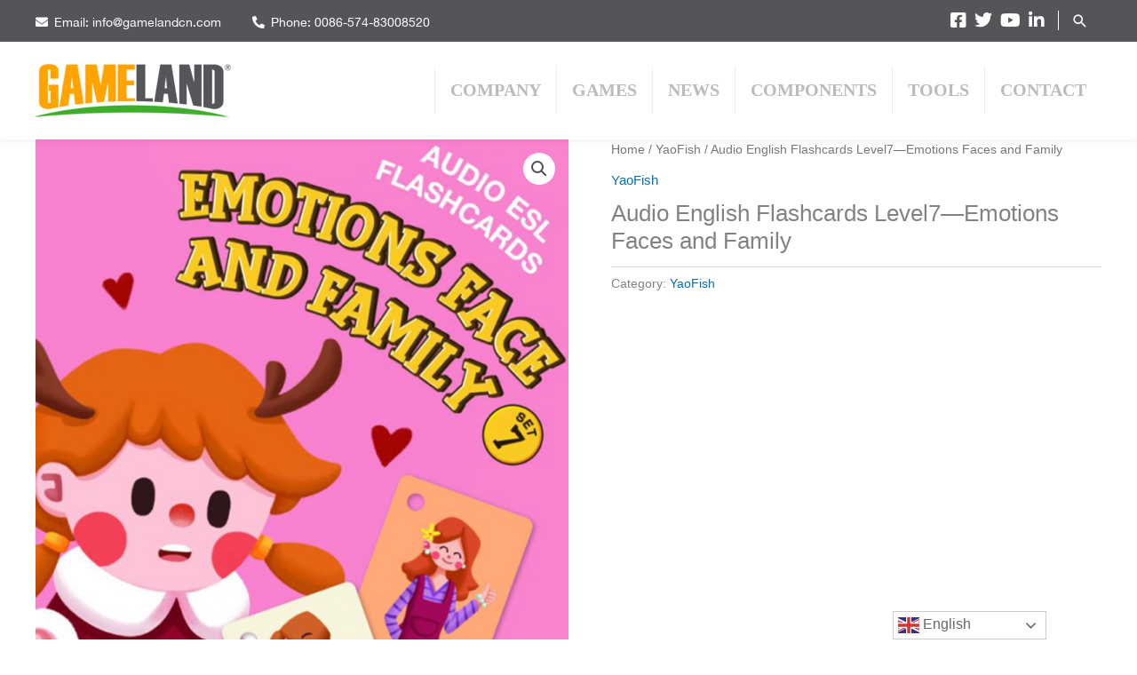

--- FILE ---
content_type: text/css
request_url: https://gamelandcn.com/wp-content/uploads/elementor/css/post-11.css?ver=1768498871
body_size: 232
content:
.elementor-kit-11{--e-global-color-primary:#6EC1E4;--e-global-color-secondary:#54595F;--e-global-color-text:#7A7A7A;--e-global-color-accent:#61CE70;--e-global-typography-primary-font-family:"HelveticaNeueLT";--e-global-typography-primary-font-weight:600;--e-global-typography-secondary-font-family:"HelveticaNeueLT";--e-global-typography-secondary-font-weight:400;--e-global-typography-text-font-family:"HelveticaNeueLT";--e-global-typography-text-font-weight:400;--e-global-typography-accent-font-family:"HelveticaNeueLT";--e-global-typography-accent-font-weight:500;font-family:"Helvetica", HelveticaNeueLT;}.elementor-kit-11 e-page-transition{background-color:#FFBC7D;}.elementor-section.elementor-section-boxed > .elementor-container{max-width:1200px;}.e-con{--container-max-width:1200px;}.elementor-widget:not(:last-child){margin-block-end:0px;}.elementor-element{--widgets-spacing:0px 0px;--widgets-spacing-row:0px;--widgets-spacing-column:0px;}{}h1.entry-title{display:var(--page-title-display);}@media(max-width:1024px){.elementor-section.elementor-section-boxed > .elementor-container{max-width:1024px;}.e-con{--container-max-width:1024px;}}@media(max-width:767px){.elementor-section.elementor-section-boxed > .elementor-container{max-width:767px;}.e-con{--container-max-width:767px;}}/* Start Custom Fonts CSS */@font-face {
	font-family: 'HelveticaNeueLT';
	font-style: normal;
	font-weight: normal;
	font-display: auto;
	src: url('https://gamelandcn.com/wp-content/uploads/2020/11/HelveticaNeueLT-Regular.eot');
	src: url('https://gamelandcn.com/wp-content/uploads/2020/11/HelveticaNeueLT-Regular.eot?#iefix') format('embedded-opentype'),
		url('https://gamelandcn.com/wp-content/uploads/2020/11/HelveticaNeueLT-Regular.woff2') format('woff2'),
		url('https://gamelandcn.com/wp-content/uploads/2020/11/HelveticaNeueLT-Regular.woff') format('woff'),
		url('https://gamelandcn.com/wp-content/uploads/2020/11/HelveticaNeueLT-Regular.ttf') format('truetype'),
		url('https://gamelandcn.com/wp-content/uploads/2020/11/HelveticaNeueLT-Regular.svg#HelveticaNeueLT') format('svg');
}
/* End Custom Fonts CSS */

--- FILE ---
content_type: text/css
request_url: https://gamelandcn.com/wp-content/uploads/elementor/css/post-19.css?ver=1768498871
body_size: 3616
content:
.elementor-19 .elementor-element.elementor-element-87e630c:not(.elementor-motion-effects-element-type-background), .elementor-19 .elementor-element.elementor-element-87e630c > .elementor-motion-effects-container > .elementor-motion-effects-layer{background-color:#555559;}.elementor-19 .elementor-element.elementor-element-87e630c > .elementor-container{max-width:1100px;}.elementor-19 .elementor-element.elementor-element-87e630c{transition:background 0.3s, border 0.3s, border-radius 0.3s, box-shadow 0.3s;padding:36px 0px 27px 0px;}.elementor-19 .elementor-element.elementor-element-87e630c > .elementor-background-overlay{transition:background 0.3s, border-radius 0.3s, opacity 0.3s;}.elementor-widget-heading .elementor-heading-title{font-family:var( --e-global-typography-primary-font-family ), HelveticaNeueLT;font-weight:var( --e-global-typography-primary-font-weight );color:var( --e-global-color-primary );}.elementor-19 .elementor-element.elementor-element-1d78811e .elementor-heading-title{font-family:"Helvetica", HelveticaNeueLT;font-size:30px;font-weight:bold;color:#FEFEFE;}.elementor-19 .elementor-element.elementor-element-4c3536a > .elementor-widget-container{margin:30px 0px 24px 0px;}.elementor-19 .elementor-element.elementor-element-4c3536a .elementor-heading-title{font-family:"Helvetica", HelveticaNeueLT;font-size:16px;font-weight:normal;color:#FFFFFF;}.elementor-widget-uael-gf-styler .gform-theme.gform-theme--framework.gform_wrapper .gform-theme-button:where(:not(.gform-theme-no-framework):not(.gform-theme__disable):not(.gform-theme__disable *):not(.gform-theme__disable-framework):not(.gform-theme__disable-framework *)),
				.elementor-widget-uael-gf-styler .gform-theme.gform-theme--framework.gform_wrapper .button:where(:not(.gform-theme-no-framework):not(.gform-theme__disable):not(.gform-theme__disable *):not(.gform-theme__disable-framework):not(.gform-theme__disable-framework *)),
				.elementor-widget-uael-gf-styler .gform-theme.gform-theme--framework.gform_wrapper :where(:not(.mce-splitbtn)) > button:not([id*="mceu_"]):not(.mce-open):where(:not(.gform-theme-no-framework):not(.gform-theme__disable):not(.gform-theme__disable *):not(.gform-theme__disable-framework):not(.gform-theme__disable-framework *)),
				.elementor-widget-uael-gf-styler .gform-theme.gform-theme--framework.gform_wrapper button.button:where(:not(.gform-theme-no-framework):not(.gform-theme__disable):not(.gform-theme__disable *):not(.gform-theme__disable-framework):not(.gform-theme__disable-framework *)),
				.elementor-widget-uael-gf-styler .gform-theme.gform-theme--framework.gform_wrapper input:is([type="submit"],
				.elementor-widget-uael-gf-styler [type="button"],
				.elementor-widget-uael-gf-styler [type="reset"]):where(:not(.gform-theme-no-framework):not(.gform-theme__disable):not(.gform-theme__disable *):not(.gform-theme__disable-framework):not(.gform-theme__disable-framework *)),
				.elementor-widget-uael-gf-styler .gform-theme.gform-theme--framework.gform_wrapper input:is([type="submit"],
				.elementor-widget-uael-gf-styler [type="button"],
				.elementor-widget-uael-gf-styler [type="reset"]).button:where(:not(.gform-theme-no-framework):not(.gform-theme__disable):not(.gform-theme__disable *):not(.gform-theme__disable-framework):not(.gform-theme__disable-framework *)),
				.elementor-widget-uael-gf-styler .gform-theme.gform-theme--framework.gform_wrapper input[type="submit"].button.gform_button:where(:not(.gform-theme-no-framework):not(.gform-theme__disable):not(.gform-theme__disable *):not(.gform-theme__disable-framework):not(.gform-theme__disable-framework *)),
				.elementor-widget-uael-gf-styler .uael-gf-style input[type="submit"],
				.elementor-widget-uael-gf-styler .uael-gf-style input[type="button"],
				.elementor-widget-uael-gf-styler .uael-gf-style .gf_progressbar_percentage,
				.elementor-widget-uael-gf-styler .uael-gf-style .gform_wrapper .percentbar_blue{background-color:var( --e-global-color-accent );}.elementor-widget-uael-gf-styler .uael-gf-style .gfield_label,
					.elementor-widget-uael-gf-styler .uael-gf-style .gfield_checkbox li label,
					.elementor-widget-uael-gf-styler .uael-gf-style .ginput_container_consent label,
					.elementor-widget-uael-gf-styler .uael-gf-style .gfield_radio li label,
					.elementor-widget-uael-gf-styler .uael-gf-style .gsection_title,
					.elementor-widget-uael-gf-styler .uael-gf-style .gfield_html,
					.elementor-widget-uael-gf-styler .uael-gf-style .ginput_product_price,
					.elementor-widget-uael-gf-styler .uael-gf-style .ginput_product_price_label,
					.elementor-widget-uael-gf-styler .uael-gf-style .gf_progressbar_title,
					.elementor-widget-uael-gf-styler .uael-gf-style .gf_page_steps,
					.elementor-widget-uael-gf-styler .uael-gf-style .gfield_checkbox div label,
					.elementor-widget-uael-gf-styler .uael-gf-style .gfield_radio div label{color:var( --e-global-color-text );}.elementor-widget-uael-gf-styler .uael-gf-style .gform_wrapper .gfield input:not([type="radio"]):not([type="checkbox"]):not([type="submit"]):not([type="button"]):not([type="image"]):not([type="file"]),
					.elementor-widget-uael-gf-styler .uael-gf-style .ginput_container select,
					.elementor-widget-uael-gf-styler .uael-gf-style .ginput_container .chosen-single,
					.elementor-widget-uael-gf-styler .uael-gf-style .ginput_container textarea,
					.elementor-widget-uael-gf-styler .uael-gf-style .gform_wrapper .gfield input::placeholder,
					.elementor-widget-uael-gf-styler .uael-gf-style .ginput_container textarea::placeholder,
					.elementor-widget-uael-gf-styler .uael-gf-style .gfield_checkbox input[type="checkbox"]:checked + label:before,
					.elementor-widget-uael-gf-styler .uael-gf-style .ginput_container_consent input[type="checkbox"] + label:before,
					.elementor-widget-uael-gf-styler .uael-gf-style .uael-gf-select-custom:after {color:var( --e-global-color-text );opacity:var( --e-global-color-text );}.elementor-widget-uael-gf-styler .uael-gf-style .gfield_radio input[type="radio"]:checked + label:before,
					.elementor-widget-uael-gf-styler .uael-gf-style .gfield_radio .gchoice_button.uael-radio-active + .gchoice_label label:before{background-color:var( --e-global-color-text );box-shadow:var( --e-global-color-text );}.elementor-widget-uael-gf-styler .uael-gf-style .gform_wrapper .gfield .gfield_description,
					.elementor-widget-uael-gf-styler .uael-gf-style .ginput_container .gfield_post_tags_hint,
					.elementor-widget-uael-gf-styler .uael-gf-style .ginput_container .gform_fileupload_rules,
					.elementor-widget-uael-gf-styler .uael-gf-style .ginput_container_name input + label,
					.elementor-widget-uael-gf-styler .uael-gf-style .ginput_container_creditcard input + span + label,
					.elementor-widget-uael-gf-styler .uael-gf-style .ginput_container input + label,
					.elementor-widget-uael-gf-styler .uael-gf-style .ginput_container select + label,
					.elementor-widget-uael-gf-styler .uael-gf-style .ginput_container .chosen-single + label,
					.elementor-widget-uael-gf-styler .uael-gf-style .gfield_time_hour label,
					.elementor-widget-uael-gf-styler .uael-gf-style .gfield_time_minute label,
					.elementor-widget-uael-gf-styler .uael-gf-style .ginput_container_address label,
					.elementor-widget-uael-gf-styler .uael-gf-style .ginput_container_total span,
					.elementor-widget-uael-gf-styler .uael-gf-style .ginput_shipping_price,
					.elementor-widget-uael-gf-styler .uael-gf-select-custom + label,
					.elementor-widget-uael-gf-styler .uael-gf-style .gsection_description{color:var( --e-global-color-text );}.elementor-widget-uael-gf-styler.uael-gf-check-yes .uael-gf-style .gfield_checkbox input[type="checkbox"]:checked + label:before,
					.elementor-widget-uael-gf-styler.uael-gf-check-default-yes.uael-gf-check-yes .uael-gf-style .gfield_checkbox input[type="checkbox"]:checked:before{color:var( --e-global-color-text );}.elementor-widget-uael-gf-styler.uael-gf-check-yes .uael-gf-style .ginput_container_consent input[type="checkbox"]:checked + label:before,
					.elementor-widget-uael-gf-styler.uael-gf-check-default-yes.uael-gf-check-yes .uael-gf-style .ginput_container_consent input[type="checkbox"]:checked:before{color:var( --e-global-color-text );}.elementor-widget-uael-gf-styler.uael-gf-check-yes .uael-gf-style .gfield_radio input[type="radio"]:checked + label:before,
					.elementor-widget-uael-gf-styler.uael-gf-check-yes .uael-gf-style .gfield_radio .gchoice_button.uael-radio-active + .gchoice_label label:before,
					.elementor-widget-uael-gf-styler.uael-gf-check-default-yes.uael-gf-check-yes .uael-gf-style .gfield_radio input[type="radio"]:checked:before{background-color:var( --e-global-color-text );box-shadow:var( --e-global-color-text );}.elementor-widget-uael-gf-styler .uael-gf-style .gfield.gsection .gsection_title{font-family:var( --e-global-typography-accent-font-family ), HelveticaNeueLT;font-weight:var( --e-global-typography-accent-font-weight );}.elementor-widget-uael-gf-styler .uael-gf-style .gform_wrapper .validation_message{font-family:var( --e-global-typography-text-font-family ), HelveticaNeueLT;font-weight:var( --e-global-typography-text-font-weight );}.elementor-widget-uael-gf-styler .uael-gf-style .gform_wrapper div.validation_error,
				.elementor-widget-uael-gf-styler .uael-gf-style .gform_wrapper div.gform_validation_errors{font-family:var( --e-global-typography-text-font-family ), HelveticaNeueLT;font-weight:var( --e-global-typography-text-font-weight );}.elementor-widget-uael-gf-styler .uael-gf-style .gform_confirmation_message{font-family:var( --e-global-typography-text-font-family ), HelveticaNeueLT;font-weight:var( --e-global-typography-text-font-weight );}.elementor-widget-uael-gf-styler .uael-gf-form-title{font-family:var( --e-global-typography-primary-font-family ), HelveticaNeueLT;font-weight:var( --e-global-typography-primary-font-weight );color:var( --e-global-color-primary );}.elementor-widget-uael-gf-styler .uael-gf-form-desc, .elementor-widget-uael-gf-styler .uael-gf-style .gform_description{font-family:var( --e-global-typography-secondary-font-family ), HelveticaNeueLT;font-weight:var( --e-global-typography-secondary-font-weight );color:var( --e-global-color-text );}.elementor-widget-uael-gf-styler .uael-gf-style .gfield_label,
				.elementor-widget-uael-gf-styler .uael-gf-style .gfield_checkbox li label,
				.elementor-widget-uael-gf-styler .uael-gf-style .gfield_radio li label,
				.elementor-widget-uael-gf-styler .uael-gf-style .gsection_title,
				.elementor-widget-uael-gf-styler .uael-gf-style .ginput_product_price,
				.elementor-widget-uael-gf-styler .uael-gf-style .ginput_product_price_label,
				.elementor-widget-uael-gf-styler .uael-gf-style .gf_progressbar_title,
				.elementor-widget-uael-gf-styler .uael-gf-style .ginput_container_consent label,
				.elementor-widget-uael-gf-styler .uael-gf-style .gf_page_steps,
				.elementor-widget-uael-gf-styler .uael-gf-style .gfield_checkbox div label,
				.elementor-widget-uael-gf-styler .uael-gf-style .gfield_radio div label{font-family:var( --e-global-typography-text-font-family ), HelveticaNeueLT;font-weight:var( --e-global-typography-text-font-weight );}.elementor-widget-uael-gf-styler .uael-gf-style .gform_wrapper .gfield input:not([type="radio"]):not([type="checkbox"]):not([type="submit"]):not([type="button"]):not([type="image"]):not([type="file"]),
				 .elementor-widget-uael-gf-styler .uael-gf-style .ginput_container select,
				 .elementor-widget-uael-gf-styler .uael-gf-style .ginput_container .chosen-single,
				 .elementor-widget-uael-gf-styler .uael-gf-style .ginput_container textarea,
				 .elementor-widget-uael-gf-styler .uael-gf-style .uael-gf-select-custom{font-family:var( --e-global-typography-text-font-family ), HelveticaNeueLT;font-weight:var( --e-global-typography-text-font-weight );}.elementor-widget-uael-gf-styler .uael-gf-style .gform_wrapper .gfield .gfield_description,
				.elementor-widget-uael-gf-styler .uael-gf-style .ginput_container .gfield_post_tags_hint,
				.elementor-widget-uael-gf-styler .uael-gf-style .ginput_container .gform_fileupload_rules,
				.elementor-widget-uael-gf-styler .uael-gf-style .ginput_container_name input + label,
				.elementor-widget-uael-gf-styler .uael-gf-style .ginput_container_creditcard input + span + label,
				.elementor-widget-uael-gf-styler .uael-gf-style .ginput_container input + label,
				.elementor-widget-uael-gf-styler .uael-gf-style .ginput_container select + label,
				.elementor-widget-uael-gf-styler .uael-gf-style .ginput_container .chosen-single + label,
				.elementor-widget-uael-gf-styler .uael-gf-style .gfield_time_hour label,
				.elementor-widget-uael-gf-styler .uael-gf-style .gfield_time_minute label,
				.elementor-widget-uael-gf-styler .uael-gf-style .ginput_container_address label,
				.elementor-widget-uael-gf-styler .uael-gf-style .ginput_container_total span,
				.elementor-widget-uael-gf-styler .uael-gf-style .ginput_shipping_price,
				.elementor-widget-uael-gf-styler .uael-gf-select-custom + label,
				.elementor-widget-uael-gf-styler .uael-gf-style .gsection_description{font-family:var( --e-global-typography-text-font-family ), HelveticaNeueLT;font-weight:var( --e-global-typography-text-font-weight );}.elementor-widget-uael-gf-styler .uael-gf-style input[type=submit], .elementor-widget-uael-gf-styler .uael-gf-style input[type="button"], 
				.elementor-widget-uael-gf-styler .uael-gf-style .gform-theme.gform-theme--framework.gform_wrapper input[type=submit], 
				.elementor-widget-uael-gf-styler .uael-gf-style .gform_wrapper input[type="button"]{font-family:var( --e-global-typography-accent-font-family ), HelveticaNeueLT;font-weight:var( --e-global-typography-accent-font-weight );}.elementor-19 .elementor-element.elementor-element-e2b0c8e .gform-theme.gform-theme--framework.gform_wrapper .gform-theme-button:where(:not(.gform-theme-no-framework):not(.gform-theme__disable):not(.gform-theme__disable *):not(.gform-theme__disable-framework):not(.gform-theme__disable-framework *)),
				.elementor-19 .elementor-element.elementor-element-e2b0c8e .gform-theme.gform-theme--framework.gform_wrapper .button:where(:not(.gform-theme-no-framework):not(.gform-theme__disable):not(.gform-theme__disable *):not(.gform-theme__disable-framework):not(.gform-theme__disable-framework *)),
				.elementor-19 .elementor-element.elementor-element-e2b0c8e .gform-theme.gform-theme--framework.gform_wrapper :where(:not(.mce-splitbtn)) > button:not([id*="mceu_"]):not(.mce-open):where(:not(.gform-theme-no-framework):not(.gform-theme__disable):not(.gform-theme__disable *):not(.gform-theme__disable-framework):not(.gform-theme__disable-framework *)),
				.elementor-19 .elementor-element.elementor-element-e2b0c8e .gform-theme.gform-theme--framework.gform_wrapper button.button:where(:not(.gform-theme-no-framework):not(.gform-theme__disable):not(.gform-theme__disable *):not(.gform-theme__disable-framework):not(.gform-theme__disable-framework *)),
				.elementor-19 .elementor-element.elementor-element-e2b0c8e .gform-theme.gform-theme--framework.gform_wrapper input:is([type="submit"],
				.elementor-19 .elementor-element.elementor-element-e2b0c8e [type="button"],
				.elementor-19 .elementor-element.elementor-element-e2b0c8e [type="reset"]):where(:not(.gform-theme-no-framework):not(.gform-theme__disable):not(.gform-theme__disable *):not(.gform-theme__disable-framework):not(.gform-theme__disable-framework *)),
				.elementor-19 .elementor-element.elementor-element-e2b0c8e .gform-theme.gform-theme--framework.gform_wrapper input:is([type="submit"],
				.elementor-19 .elementor-element.elementor-element-e2b0c8e [type="button"],
				.elementor-19 .elementor-element.elementor-element-e2b0c8e [type="reset"]).button:where(:not(.gform-theme-no-framework):not(.gform-theme__disable):not(.gform-theme__disable *):not(.gform-theme__disable-framework):not(.gform-theme__disable-framework *)),
				.elementor-19 .elementor-element.elementor-element-e2b0c8e .gform-theme.gform-theme--framework.gform_wrapper input[type="submit"].button.gform_button:where(:not(.gform-theme-no-framework):not(.gform-theme__disable):not(.gform-theme__disable *):not(.gform-theme__disable-framework):not(.gform-theme__disable-framework *)),
				.elementor-19 .elementor-element.elementor-element-e2b0c8e .uael-gf-style input[type="submit"],
				.elementor-19 .elementor-element.elementor-element-e2b0c8e .uael-gf-style input[type="button"],
				.elementor-19 .elementor-element.elementor-element-e2b0c8e .uael-gf-style .gf_progressbar_percentage,
				.elementor-19 .elementor-element.elementor-element-e2b0c8e .uael-gf-style .gform_wrapper .percentbar_blue{background-color:#F2F2F2;}.elementor-19 .elementor-element.elementor-element-e2b0c8e .gform-theme.gform-theme--framework.gform_wrapper .gform-theme-button:where(:not(.gform-theme-no-framework):not(.gform-theme__disable):not(.gform-theme__disable *):not(.gform-theme__disable-framework):not(.gform-theme__disable-framework *)):hover, 
				.elementor-19 .elementor-element.elementor-element-e2b0c8e .gform-theme.gform-theme--framework.gform_wrapper .button:where(:not(.gform-theme-no-framework):not(.gform-theme__disable):not(.gform-theme__disable *):not(.gform-theme__disable-framework):not(.gform-theme__disable-framework *)):hover, 
				.elementor-19 .elementor-element.elementor-element-e2b0c8e .gform-theme.gform-theme--framework.gform_wrapper :where(:not(.mce-splitbtn)) > button:not([id*="mceu_"]):not(.mce-open):where(:not(.gform-theme-no-framework):not(.gform-theme__disable):not(.gform-theme__disable *):not(.gform-theme__disable-framework):not(.gform-theme__disable-framework *)):hover, 
				.elementor-19 .elementor-element.elementor-element-e2b0c8e .gform-theme.gform-theme--framework.gform_wrapper button.button:where(:not(.gform-theme-no-framework):not(.gform-theme__disable):not(.gform-theme__disable *):not(.gform-theme__disable-framework):not(.gform-theme__disable-framework *)):hover, 
				.elementor-19 .elementor-element.elementor-element-e2b0c8e .gform-theme.gform-theme--framework.gform_wrapper input:is([type="submit"], 
				.elementor-19 .elementor-element.elementor-element-e2b0c8e [type="button"], 
				.elementor-19 .elementor-element.elementor-element-e2b0c8e [type="reset"]):where(:not(.gform-theme-no-framework):not(.gform-theme__disable):not(.gform-theme__disable *):not(.gform-theme__disable-framework):not(.gform-theme__disable-framework *)):hover, 
				.elementor-19 .elementor-element.elementor-element-e2b0c8e .gform-theme.gform-theme--framework.gform_wrapper input:is([type="submit"], 
				.elementor-19 .elementor-element.elementor-element-e2b0c8e [type="button"], 
				.elementor-19 .elementor-element.elementor-element-e2b0c8e [type="reset"]).button:where(:not(.gform-theme-no-framework):not(.gform-theme__disable):not(.gform-theme__disable *):not(.gform-theme__disable-framework):not(.gform-theme__disable-framework *)):hover, 
				.elementor-19 .elementor-element.elementor-element-e2b0c8e .gform-theme.gform-theme--framework.gform_wrapper input[type="submit"].button.gform_button:where(:not(.gform-theme-no-framework):not(.gform-theme__disable):not(.gform-theme__disable *):not(.gform-theme__disable-framework):not(.gform-theme__disable-framework *)):hover,
 				.elementor-19 .elementor-element.elementor-element-e2b0c8e .uael-gf-style input[type="submit"]:hover, .elementor-19 .elementor-element.elementor-element-e2b0c8e .uael-gf-style input[type="button"]:hover{background-color:#FEA300;}.elementor-19 .elementor-element.elementor-element-e2b0c8e .uael-gf-style .gform_wrapper input[type=email],
					.elementor-19 .elementor-element.elementor-element-e2b0c8e .uael-gf-style .gform_wrapper input[type=text],
					.elementor-19 .elementor-element.elementor-element-e2b0c8e .uael-gf-style .gform_wrapper input[type=password],
					.elementor-19 .elementor-element.elementor-element-e2b0c8e .uael-gf-style .gform_wrapper input[type=url],
					.elementor-19 .elementor-element.elementor-element-e2b0c8e .uael-gf-style .gform_wrapper input[type=tel],
					.elementor-19 .elementor-element.elementor-element-e2b0c8e .uael-gf-style .gform_wrapper input[type=number],
					.elementor-19 .elementor-element.elementor-element-e2b0c8e .uael-gf-style .gform_wrapper input[type=date],
					.elementor-19 .elementor-element.elementor-element-e2b0c8e .uael-gf-style .gform_wrapper select,
					.elementor-19 .elementor-element.elementor-element-e2b0c8e .uael-gf-style .gform_wrapper .chosen-container-single .chosen-single,
					.elementor-19 .elementor-element.elementor-element-e2b0c8e .uael-gf-style .gform_wrapper .chosen-container-multi .chosen-choices,
					.elementor-19 .elementor-element.elementor-element-e2b0c8e .uael-gf-style .gform_wrapper textarea,
					.elementor-19 .elementor-element.elementor-element-e2b0c8e .uael-gf-style .gfield_checkbox input[type="checkbox"] + label:before,
					.elementor-19 .elementor-element.elementor-element-e2b0c8e .uael-gf-style .gfield_radio input[type="radio"] + label:before,
					.elementor-19 .elementor-element.elementor-element-e2b0c8e:not(.uael-gf-check-default-yes)  .uael-gf-style .gfield_radio .gchoice_label label:before,
					.elementor-19 .elementor-element.elementor-element-e2b0c8e .uael-gf-style .gform_wrapper .gf_progressbar,
					.elementor-19 .elementor-element.elementor-element-e2b0c8e .uael-gf-style .ginput_container_consent input[type="checkbox"] + label:before{background-color:#F2F2F2;}.elementor-19 .elementor-element.elementor-element-e2b0c8e .uael-gf-style .gsection{border-bottom-color:#F2F2F2;}.elementor-19 .elementor-element.elementor-element-e2b0c8e .uael-gf-style .gfield_label,
					.elementor-19 .elementor-element.elementor-element-e2b0c8e .uael-gf-style .gfield_checkbox li label,
					.elementor-19 .elementor-element.elementor-element-e2b0c8e .uael-gf-style .ginput_container_consent label,
					.elementor-19 .elementor-element.elementor-element-e2b0c8e .uael-gf-style .gfield_radio li label,
					.elementor-19 .elementor-element.elementor-element-e2b0c8e .uael-gf-style .gsection_title,
					.elementor-19 .elementor-element.elementor-element-e2b0c8e .uael-gf-style .gfield_html,
					.elementor-19 .elementor-element.elementor-element-e2b0c8e .uael-gf-style .ginput_product_price,
					.elementor-19 .elementor-element.elementor-element-e2b0c8e .uael-gf-style .ginput_product_price_label,
					.elementor-19 .elementor-element.elementor-element-e2b0c8e .uael-gf-style .gf_progressbar_title,
					.elementor-19 .elementor-element.elementor-element-e2b0c8e .uael-gf-style .gf_page_steps,
					.elementor-19 .elementor-element.elementor-element-e2b0c8e .uael-gf-style .gfield_checkbox div label,
					.elementor-19 .elementor-element.elementor-element-e2b0c8e .uael-gf-style .gfield_radio div label{color:#FFFFFF;}.elementor-19 .elementor-element.elementor-element-e2b0c8e .uael-gf-style .gform_wrapper .gfield .gfield_description,
					.elementor-19 .elementor-element.elementor-element-e2b0c8e .uael-gf-style .ginput_container .gfield_post_tags_hint,
					.elementor-19 .elementor-element.elementor-element-e2b0c8e .uael-gf-style .ginput_container .gform_fileupload_rules,
					.elementor-19 .elementor-element.elementor-element-e2b0c8e .uael-gf-style .ginput_container_name input + label,
					.elementor-19 .elementor-element.elementor-element-e2b0c8e .uael-gf-style .ginput_container_creditcard input + span + label,
					.elementor-19 .elementor-element.elementor-element-e2b0c8e .uael-gf-style .ginput_container input + label,
					.elementor-19 .elementor-element.elementor-element-e2b0c8e .uael-gf-style .ginput_container select + label,
					.elementor-19 .elementor-element.elementor-element-e2b0c8e .uael-gf-style .ginput_container .chosen-single + label,
					.elementor-19 .elementor-element.elementor-element-e2b0c8e .uael-gf-style .gfield_time_hour label,
					.elementor-19 .elementor-element.elementor-element-e2b0c8e .uael-gf-style .gfield_time_minute label,
					.elementor-19 .elementor-element.elementor-element-e2b0c8e .uael-gf-style .ginput_container_address label,
					.elementor-19 .elementor-element.elementor-element-e2b0c8e .uael-gf-style .ginput_container_total span,
					.elementor-19 .elementor-element.elementor-element-e2b0c8e .uael-gf-style .ginput_shipping_price,
					.elementor-19 .elementor-element.elementor-element-e2b0c8e .uael-gf-select-custom + label,
					.elementor-19 .elementor-element.elementor-element-e2b0c8e .uael-gf-style .gsection_description{color:#BBBBBB;}.elementor-19 .elementor-element.elementor-element-e2b0c8e .uael-gf-style .gform_wrapper .gfield_required{color:#555559;}.elementor-19 .elementor-element.elementor-element-e2b0c8e .uael-gf-style .gform_wrapper input[type=email],
					.elementor-19 .elementor-element.elementor-element-e2b0c8e .uael-gf-style .gform_wrapper input[type=text],
					.elementor-19 .elementor-element.elementor-element-e2b0c8e .uael-gf-style .gform_wrapper input[type=password],
					.elementor-19 .elementor-element.elementor-element-e2b0c8e .uael-gf-style .gform_wrapper input[type=url],
					.elementor-19 .elementor-element.elementor-element-e2b0c8e .uael-gf-style .gform_wrapper input[type=tel],
					.elementor-19 .elementor-element.elementor-element-e2b0c8e .uael-gf-style .gform_wrapper input[type=number],
					.elementor-19 .elementor-element.elementor-element-e2b0c8e .uael-gf-style .gform_wrapper input[type=date],
					.elementor-19 .elementor-element.elementor-element-e2b0c8e .uael-gf-style .gform_wrapper select,
					.elementor-19 .elementor-element.elementor-element-e2b0c8e .uael-gf-style .gform_wrapper .chosen-single,
					.elementor-19 .elementor-element.elementor-element-e2b0c8e .uael-gf-style .gform_wrapper textarea,
					.elementor-19 .elementor-element.elementor-element-e2b0c8e .uael-gf-style .gfield_checkbox input[type="checkbox"] + label:before,
					.elementor-19 .elementor-element.elementor-element-e2b0c8e .uael-gf-style .ginput_container_consent input[type="checkbox"] + label:before,
					.elementor-19 .elementor-element.elementor-element-e2b0c8e .uael-gf-style .gfield_radio input[type="radio"] + label:before,
					.elementor-19 .elementor-element.elementor-element-e2b0c8e:not(.uael-gf-check-default-yes)  .uael-gf-style .gfield_radio .gchoice_label label:before{border-style:solid;}.elementor-19 .elementor-element.elementor-element-e2b0c8e .uael-gf-style .gform_wrapper input[type=email],
					.elementor-19 .elementor-element.elementor-element-e2b0c8e .uael-gf-style .gform_wrapper input[type=text],
					.elementor-19 .elementor-element.elementor-element-e2b0c8e .uael-gf-style .gform_wrapper input[type=password],
					.elementor-19 .elementor-element.elementor-element-e2b0c8e .uael-gf-style .gform_wrapper input[type=url],
					.elementor-19 .elementor-element.elementor-element-e2b0c8e .uael-gf-style .gform_wrapper input[type=tel],
					.elementor-19 .elementor-element.elementor-element-e2b0c8e .uael-gf-style .gform_wrapper input[type=number],
					.elementor-19 .elementor-element.elementor-element-e2b0c8e .uael-gf-style .gform_wrapper input[type=date],
					.elementor-19 .elementor-element.elementor-element-e2b0c8e .uael-gf-style .gform_wrapper select,
					.elementor-19 .elementor-element.elementor-element-e2b0c8e .uael-gf-style .gform_wrapper .chosen-single,
					.elementor-19 .elementor-element.elementor-element-e2b0c8e .uael-gf-style .gform_wrapper .chosen-choices,
					.elementor-19 .elementor-element.elementor-element-e2b0c8e .uael-gf-style .gform_wrapper .chosen-container .chosen-drop,
					.elementor-19 .elementor-element.elementor-element-e2b0c8e .uael-gf-style .gform_wrapper textarea,
					.elementor-19 .elementor-element.elementor-element-e2b0c8e .uael-gf-style .gfield_checkbox input[type="checkbox"] + label:before,
					.elementor-19 .elementor-element.elementor-element-e2b0c8e .uael-gf-style .ginput_container_consent input[type="checkbox"] + label:before,
					.elementor-19 .elementor-element.elementor-element-e2b0c8e .uael-gf-style .gfield_radio input[type="radio"] + label:before,
					.gchoice_label label:before,
					.elementor-19 .elementor-element.elementor-element-e2b0c8e:not(.uael-gf-check-default-yes)  .uael-gf-style .gfield_radio .gchoice_label label:before{border-width:1px 1px 1px 1px;}.elementor-19 .elementor-element.elementor-element-e2b0c8e .uael-gf-style .gform_wrapper input[type=email],
						.elementor-19 .elementor-element.elementor-element-e2b0c8e .uael-gf-style .gform_wrapper input[type=text],
						.elementor-19 .elementor-element.elementor-element-e2b0c8e .uael-gf-style .gform_wrapper input[type=password],
						.elementor-19 .elementor-element.elementor-element-e2b0c8e .uael-gf-style .gform_wrapper input[type=url],
						.elementor-19 .elementor-element.elementor-element-e2b0c8e .uael-gf-style .gform_wrapper input[type=tel],
						.elementor-19 .elementor-element.elementor-element-e2b0c8e .uael-gf-style .gform_wrapper input[type=number],
						.elementor-19 .elementor-element.elementor-element-e2b0c8e .uael-gf-style .gform_wrapper input[type=date],
						.elementor-19 .elementor-element.elementor-element-e2b0c8e .uael-gf-style .gform_wrapper select,
						.elementor-19 .elementor-element.elementor-element-e2b0c8e .uael-gf-style .gform_wrapper .chosen-single,
						.elementor-19 .elementor-element.elementor-element-e2b0c8e .uael-gf-style .gform_wrapper .chosen-choices,
						.elementor-19 .elementor-element.elementor-element-e2b0c8e .uael-gf-style .gform_wrapper .chosen-container .chosen-drop,
						.elementor-19 .elementor-element.elementor-element-e2b0c8e .uael-gf-style .gform_wrapper textarea,
						.elementor-19 .elementor-element.elementor-element-e2b0c8e .uael-gf-style .gfield_checkbox input[type="checkbox"] + label:before,
						.elementor-19 .elementor-element.elementor-element-e2b0c8e .uael-gf-style .ginput_container_consent input[type="checkbox"] + label:before,
						.elementor-19 .elementor-element.elementor-element-e2b0c8e .uael-gf-style .gfield_radio input[type="radio"] + label:before,
						.elementor-19 .elementor-element.elementor-element-e2b0c8e:not(.uael-gf-check-default-yes)  .uael-gf-style .gfield_radio .gchoice_label label:before{border-color:#eaeaea;}.elementor-19 .elementor-element.elementor-element-e2b0c8e .uael-gf-style .gform_wrapper input[type=email],
					.elementor-19 .elementor-element.elementor-element-e2b0c8e .uael-gf-style .gform_wrapper input[type=text],
					.elementor-19 .elementor-element.elementor-element-e2b0c8e .uael-gf-style .gform_wrapper input[type=password],
					.elementor-19 .elementor-element.elementor-element-e2b0c8e .uael-gf-style .gform_wrapper input[type=url],
					.elementor-19 .elementor-element.elementor-element-e2b0c8e .uael-gf-style .gform_wrapper input[type=tel],
					.elementor-19 .elementor-element.elementor-element-e2b0c8e .uael-gf-style .gform_wrapper input[type=number],
					.elementor-19 .elementor-element.elementor-element-e2b0c8e .uael-gf-style .gform_wrapper input[type=date],
					.elementor-19 .elementor-element.elementor-element-e2b0c8e .uael-gf-style .gform_wrapper select,
					.elementor-19 .elementor-element.elementor-element-e2b0c8e .uael-gf-style .gform_wrapper .chosen-single,
					.elementor-19 .elementor-element.elementor-element-e2b0c8e .uael-gf-style .gform_wrapper .chosen-choices,
					.elementor-19 .elementor-element.elementor-element-e2b0c8e .uael-gf-style .gform_wrapper .chosen-container .chosen-drop,
					.elementor-19 .elementor-element.elementor-element-e2b0c8e .uael-gf-style .gform_wrapper textarea,
					.elementor-19 .elementor-element.elementor-element-e2b0c8e .uael-gf-style .gfield_checkbox input[type="checkbox"] + label:before,
					.elementor-19 .elementor-element.elementor-element-e2b0c8e .uael-gf-style .ginput_container_consent input[type="checkbox"] + label:before{border-radius:5px 5px 5px 5px;}.elementor-19 .elementor-element.elementor-element-e2b0c8e .uael-gf-style .gfield.gsection{border-bottom-style:solid;border-bottom-width:1px;}.elementor-19 .elementor-element.elementor-element-e2b0c8e .gform-theme.gform-theme--framework.gform_wrapper .gform-theme-button:where(:not(.gform-theme-no-framework):not(.gform-theme__disable):not(.gform-theme__disable *):not(.gform-theme__disable-framework):not(.gform-theme__disable-framework *)),
					.elementor-19 .elementor-element.elementor-element-e2b0c8e .gform-theme.gform-theme--framework.gform_wrapper .button:where(:not(.gform-theme-no-framework):not(.gform-theme__disable):not(.gform-theme__disable *):not(.gform-theme__disable-framework):not(.gform-theme__disable-framework *)),
					.elementor-19 .elementor-element.elementor-element-e2b0c8e .gform-theme.gform-theme--framework.gform_wrapper :where(:not(.mce-splitbtn)) > button:not([id*="mceu_"]):not(.mce-open):where(:not(.gform-theme-no-framework):not(.gform-theme__disable):not(.gform-theme__disable *):not(.gform-theme__disable-framework):not(.gform-theme__disable-framework *)),
					.elementor-19 .elementor-element.elementor-element-e2b0c8e .gform-theme.gform-theme--framework.gform_wrapper button.button:where(:not(.gform-theme-no-framework):not(.gform-theme__disable):not(.gform-theme__disable *):not(.gform-theme__disable-framework):not(.gform-theme__disable-framework *)),
					.elementor-19 .elementor-element.elementor-element-e2b0c8e .gform-theme.gform-theme--framework.gform_wrapper input:is([type="submit"],
					.elementor-19 .elementor-element.elementor-element-e2b0c8e [type="button"],
					.elementor-19 .elementor-element.elementor-element-e2b0c8e [type="reset"]):where(:not(.gform-theme-no-framework):not(.gform-theme__disable):not(.gform-theme__disable *):not(.gform-theme__disable-framework):not(.gform-theme__disable-framework *)),
					.elementor-19 .elementor-element.elementor-element-e2b0c8e .gform-theme.gform-theme--framework.gform_wrapper input:is([type="submit"],
					.elementor-19 .elementor-element.elementor-element-e2b0c8e [type="button"],
					.elementor-19 .elementor-element.elementor-element-e2b0c8e [type="reset"]).button:where(:not(.gform-theme-no-framework):not(.gform-theme__disable):not(.gform-theme__disable *):not(.gform-theme__disable-framework):not(.gform-theme__disable-framework *)),
					.elementor-19 .elementor-element.elementor-element-e2b0c8e .gform-theme.gform-theme--framework.gform_wrapper input[type="submit"].button.gform_button:where(:not(.gform-theme-no-framework):not(.gform-theme__disable):not(.gform-theme__disable *):not(.gform-theme__disable-framework):not(.gform-theme__disable-framework *)){padding:19px 50px 20px 50px;color:#555559;}.elementor-19 .elementor-element.elementor-element-e2b0c8e .uael-gf-style input[type="submit"],
            		.elementor-19 .elementor-element.elementor-element-e2b0c8e .uael-gf-style input[type="button"],
            		.elementor-19 .elementor-element.elementor-element-e2b0c8e .uael-gf-style .gf_progressbar_percentage,
            		.elementor-19 .elementor-element.elementor-element-e2b0c8e .uael-gf-style .gform_wrapper .percentbar_blue{padding:19px 50px 20px 50px;}.elementor-19 .elementor-element.elementor-element-e2b0c8e .uael-gf-style input[type="submit"],
					.elementor-19 .elementor-element.elementor-element-e2b0c8e .uael-gf-style input[type="button"]{color:#555559;}.elementor-19 .elementor-element.elementor-element-e2b0c8e .gform-theme.gform-theme--framework.gform_wrapper .gform-theme-button:where(:not(.gform-theme-no-framework):not(.gform-theme__disable):not(.gform-theme__disable *):not(.gform-theme__disable-framework):not(.gform-theme__disable-framework *)):hover, 
					.elementor-19 .elementor-element.elementor-element-e2b0c8e .gform-theme.gform-theme--framework.gform_wrapper .button:where(:not(.gform-theme-no-framework):not(.gform-theme__disable):not(.gform-theme__disable *):not(.gform-theme__disable-framework):not(.gform-theme__disable-framework *)):hover, 
					.elementor-19 .elementor-element.elementor-element-e2b0c8e .gform-theme.gform-theme--framework.gform_wrapper :where(:not(.mce-splitbtn)) > button:not([id*="mceu_"]):not(.mce-open):where(:not(.gform-theme-no-framework):not(.gform-theme__disable):not(.gform-theme__disable *):not(.gform-theme__disable-framework):not(.gform-theme__disable-framework *)):hover, 
					.elementor-19 .elementor-element.elementor-element-e2b0c8e .gform-theme.gform-theme--framework.gform_wrapper button.button:where(:not(.gform-theme-no-framework):not(.gform-theme__disable):not(.gform-theme__disable *):not(.gform-theme__disable-framework):not(.gform-theme__disable-framework *)):hover, 
					.elementor-19 .elementor-element.elementor-element-e2b0c8e .gform-theme.gform-theme--framework.gform_wrapper input:is([type="submit"], 
					.elementor-19 .elementor-element.elementor-element-e2b0c8e [type="button"], 
					.elementor-19 .elementor-element.elementor-element-e2b0c8e [type="reset"]):where(:not(.gform-theme-no-framework):not(.gform-theme__disable):not(.gform-theme__disable *):not(.gform-theme__disable-framework):not(.gform-theme__disable-framework *)):hover, 
					.elementor-19 .elementor-element.elementor-element-e2b0c8e .gform-theme.gform-theme--framework.gform_wrapper input:is([type="submit"], 
					.elementor-19 .elementor-element.elementor-element-e2b0c8e [type="button"], 
					.elementor-19 .elementor-element.elementor-element-e2b0c8e [type="reset"]).button:where(:not(.gform-theme-no-framework):not(.gform-theme__disable):not(.gform-theme__disable *):not(.gform-theme__disable-framework):not(.gform-theme__disable-framework *)):hover, 
					.elementor-19 .elementor-element.elementor-element-e2b0c8e .gform-theme.gform-theme--framework.gform_wrapper input[type="submit"].button.gform_button:where(:not(.gform-theme-no-framework):not(.gform-theme__disable):not(.gform-theme__disable *):not(.gform-theme__disable-framework):not(.gform-theme__disable-framework *)):hover{color:#FFFFFF;}.elementor-19 .elementor-element.elementor-element-e2b0c8e .uael-gf-style input[type="submit"]:hover, .elementor-19 .elementor-element.elementor-element-e2b0c8e .uael-gf-style input[type="button"]:hover{color:#FFFFFF;}.elementor-19 .elementor-element.elementor-element-e2b0c8e .uael-gf-style .gform_wrapper .gfield_description.validation_message{color:#ff0000;}.elementor-19 .elementor-element.elementor-element-e2b0c8e .uael-gf-style .gform_wrapper div.validation_error,
					.elementor-19 .elementor-element.elementor-element-e2b0c8e .uael-gf-style .gform_wrapper div.gform_validation_errors h2{color:#cccccc;}.elementor-19 .elementor-element.elementor-element-e2b0c8e .uael-gf-style .gform_wrapper div.validation_error,
					.elementor-19 .elementor-element.elementor-element-e2b0c8e .uael-gf-style .gform_wrapper div.gform_validation_errors{border-color:#ff0000 !important;border-top:2px;border-right:2px;border-bottom:2px;border-left:2px;border-style:solid;padding:10px 10px 10px 10px;}.elementor-19 .elementor-element.elementor-element-e2b0c8e .uael-gf-style .gform_confirmation_message{color:#008000;}.elementor-19 .elementor-element.elementor-element-e2b0c8e .uael-gf-style .gform_wrapper li.gfield,
						.elementor-19 .elementor-element.elementor-element-e2b0c8e .uael-gf-style .gform_wrapper div.gfield,
						.elementor-19 .elementor-element.elementor-element-e2b0c8e .uael-gf-style .gform_wrapper .gf_progressbar_wrapper,
						.elementor-19 .elementor-element.elementor-element-e2b0c8e .uael-gf-style .gform_wrapper fieldset.gfield{margin-bottom:0px;}.elementor-19 .elementor-element.elementor-element-e2b0c8e .uael-gf-style .gfield_label, .elementor-19 .elementor-element.elementor-element-e2b0c8e .uael-gf-style .gsection_title, .elementor-19 .elementor-element.elementor-element-e2b0c8e .uael-gf-style .gf_progressbar_title,.elementor-19 .elementor-element.elementor-element-e2b0c8e .uael-gf-style .gf_page_steps{margin-bottom:10px !important;}.elementor-19 .elementor-element.elementor-element-e2b0c8e .uael-gf-style .gfield_label,
				.elementor-19 .elementor-element.elementor-element-e2b0c8e .uael-gf-style .gfield_checkbox li label,
				.elementor-19 .elementor-element.elementor-element-e2b0c8e .uael-gf-style .gfield_radio li label,
				.elementor-19 .elementor-element.elementor-element-e2b0c8e .uael-gf-style .gsection_title,
				.elementor-19 .elementor-element.elementor-element-e2b0c8e .uael-gf-style .ginput_product_price,
				.elementor-19 .elementor-element.elementor-element-e2b0c8e .uael-gf-style .ginput_product_price_label,
				.elementor-19 .elementor-element.elementor-element-e2b0c8e .uael-gf-style .gf_progressbar_title,
				.elementor-19 .elementor-element.elementor-element-e2b0c8e .uael-gf-style .ginput_container_consent label,
				.elementor-19 .elementor-element.elementor-element-e2b0c8e .uael-gf-style .gf_page_steps,
				.elementor-19 .elementor-element.elementor-element-e2b0c8e .uael-gf-style .gfield_checkbox div label,
				.elementor-19 .elementor-element.elementor-element-e2b0c8e .uael-gf-style .gfield_radio div label{font-family:"HelveticaNeueLT", HelveticaNeueLT;font-weight:400;}.elementor-19 .elementor-element.elementor-element-e2b0c8e .uael-gf-style input[type=submit], .elementor-19 .elementor-element.elementor-element-e2b0c8e .uael-gf-style input[type="button"], 
				.elementor-19 .elementor-element.elementor-element-e2b0c8e .uael-gf-style .gform-theme.gform-theme--framework.gform_wrapper input[type=submit], 
				.elementor-19 .elementor-element.elementor-element-e2b0c8e .uael-gf-style .gform_wrapper input[type="button"]{font-family:"HelveticaNeueLT", HelveticaNeueLT;font-weight:600;}.elementor-19 .elementor-element.elementor-element-0cbf0e9 .elementor-heading-title{font-family:"Helvetica", HelveticaNeueLT;font-size:30px;font-weight:bold;color:#FEFEFE;}.elementor-widget-icon-list .elementor-icon-list-item:not(:last-child):after{border-color:var( --e-global-color-text );}.elementor-widget-icon-list .elementor-icon-list-icon i{color:var( --e-global-color-primary );}.elementor-widget-icon-list .elementor-icon-list-icon svg{fill:var( --e-global-color-primary );}.elementor-widget-icon-list .elementor-icon-list-item > .elementor-icon-list-text, .elementor-widget-icon-list .elementor-icon-list-item > a{font-family:var( --e-global-typography-text-font-family ), HelveticaNeueLT;font-weight:var( --e-global-typography-text-font-weight );}.elementor-widget-icon-list .elementor-icon-list-text{color:var( --e-global-color-secondary );}.elementor-19 .elementor-element.elementor-element-7fc68cb{width:var( --container-widget-width, 95.577% );max-width:95.577%;--container-widget-width:95.577%;--container-widget-flex-grow:0;--e-icon-list-icon-size:20px;--e-icon-list-icon-align:center;--e-icon-list-icon-margin:0 calc(var(--e-icon-list-icon-size, 1em) * 0.125);--icon-vertical-offset:0px;}.elementor-19 .elementor-element.elementor-element-7fc68cb > .elementor-widget-container{margin:25px 0px 0px 0px;padding:0px 0px 0px 0px;}.elementor-19 .elementor-element.elementor-element-7fc68cb .elementor-icon-list-items:not(.elementor-inline-items) .elementor-icon-list-item:not(:last-child){padding-block-end:calc(25px/2);}.elementor-19 .elementor-element.elementor-element-7fc68cb .elementor-icon-list-items:not(.elementor-inline-items) .elementor-icon-list-item:not(:first-child){margin-block-start:calc(25px/2);}.elementor-19 .elementor-element.elementor-element-7fc68cb .elementor-icon-list-items.elementor-inline-items .elementor-icon-list-item{margin-inline:calc(25px/2);}.elementor-19 .elementor-element.elementor-element-7fc68cb .elementor-icon-list-items.elementor-inline-items{margin-inline:calc(-25px/2);}.elementor-19 .elementor-element.elementor-element-7fc68cb .elementor-icon-list-items.elementor-inline-items .elementor-icon-list-item:after{inset-inline-end:calc(-25px/2);}.elementor-19 .elementor-element.elementor-element-7fc68cb .elementor-icon-list-icon i{color:#A2A2A2;transition:color 0.3s;}.elementor-19 .elementor-element.elementor-element-7fc68cb .elementor-icon-list-icon svg{fill:#A2A2A2;transition:fill 0.3s;}.elementor-19 .elementor-element.elementor-element-7fc68cb .elementor-icon-list-icon{padding-inline-end:12px;}.elementor-19 .elementor-element.elementor-element-7fc68cb .elementor-icon-list-item > .elementor-icon-list-text, .elementor-19 .elementor-element.elementor-element-7fc68cb .elementor-icon-list-item > a{font-family:"SourceHanSansCN-Regular", HelveticaNeueLT;font-size:14px;font-weight:normal;line-height:18px;}.elementor-19 .elementor-element.elementor-element-7fc68cb .elementor-icon-list-text{color:#BBBBBBBB;transition:color 0.3s;}.elementor-19 .elementor-element.elementor-element-5ab9704 > .elementor-widget-container{margin:30px 0px 20px 0px;padding:0px 0px 0px 0px;}.elementor-19 .elementor-element.elementor-element-5ab9704 .elementor-icon-list-items:not(.elementor-inline-items) .elementor-icon-list-item:not(:last-child){padding-block-end:calc(25px/2);}.elementor-19 .elementor-element.elementor-element-5ab9704 .elementor-icon-list-items:not(.elementor-inline-items) .elementor-icon-list-item:not(:first-child){margin-block-start:calc(25px/2);}.elementor-19 .elementor-element.elementor-element-5ab9704 .elementor-icon-list-items.elementor-inline-items .elementor-icon-list-item{margin-inline:calc(25px/2);}.elementor-19 .elementor-element.elementor-element-5ab9704 .elementor-icon-list-items.elementor-inline-items{margin-inline:calc(-25px/2);}.elementor-19 .elementor-element.elementor-element-5ab9704 .elementor-icon-list-items.elementor-inline-items .elementor-icon-list-item:after{inset-inline-end:calc(-25px/2);}.elementor-19 .elementor-element.elementor-element-5ab9704 .elementor-icon-list-icon i{color:#A2A2A2;transition:color 0.3s;}.elementor-19 .elementor-element.elementor-element-5ab9704 .elementor-icon-list-icon svg{fill:#A2A2A2;transition:fill 0.3s;}.elementor-19 .elementor-element.elementor-element-5ab9704 .elementor-icon-list-item:hover .elementor-icon-list-icon i{color:#FFFFFF;}.elementor-19 .elementor-element.elementor-element-5ab9704 .elementor-icon-list-item:hover .elementor-icon-list-icon svg{fill:#FFFFFF;}.elementor-19 .elementor-element.elementor-element-5ab9704{--e-icon-list-icon-size:40px;--e-icon-list-icon-align:center;--e-icon-list-icon-margin:0 calc(var(--e-icon-list-icon-size, 1em) * 0.125);--icon-vertical-offset:0px;}.elementor-19 .elementor-element.elementor-element-5ab9704 .elementor-icon-list-icon{padding-inline-end:0px;}.elementor-19 .elementor-element.elementor-element-5ab9704 .elementor-icon-list-item > .elementor-icon-list-text, .elementor-19 .elementor-element.elementor-element-5ab9704 .elementor-icon-list-item > a{font-family:"SourceHanSansCN-Regular", HelveticaNeueLT;font-size:16px;}.elementor-19 .elementor-element.elementor-element-5ab9704 .elementor-icon-list-text{color:#FFFFFF;transition:color 0.3s;}.elementor-19 .elementor-element.elementor-element-6c36895 .elementor-heading-title{font-family:"Helvetica", HelveticaNeueLT;font-size:14px;font-weight:normal;line-height:20px;color:#BBBBBB;}.elementor-theme-builder-content-area{height:400px;}.elementor-location-header:before, .elementor-location-footer:before{content:"";display:table;clear:both;}@media(min-width:768px){.elementor-19 .elementor-element.elementor-element-d70de6b{width:66%;}.elementor-19 .elementor-element.elementor-element-abcb3a9{width:34%;}}@media(max-width:1024px) and (min-width:768px){.elementor-19 .elementor-element.elementor-element-d70de6b{width:70%;}.elementor-19 .elementor-element.elementor-element-abcb3a9{width:30%;}}@media(max-width:1024px){.elementor-19 .elementor-element.elementor-element-1d78811e .elementor-heading-title{font-size:22px;}.elementor-19 .elementor-element.elementor-element-4c3536a .elementor-heading-title{font-size:16px;}.elementor-19 .elementor-element.elementor-element-0cbf0e9 .elementor-heading-title{font-size:22px;}.elementor-19 .elementor-element.elementor-element-7fc68cb > .elementor-widget-container{margin:10px 0px 0px 0px;}.elementor-19 .elementor-element.elementor-element-7fc68cb .elementor-icon-list-items:not(.elementor-inline-items) .elementor-icon-list-item:not(:last-child){padding-block-end:calc(10px/2);}.elementor-19 .elementor-element.elementor-element-7fc68cb .elementor-icon-list-items:not(.elementor-inline-items) .elementor-icon-list-item:not(:first-child){margin-block-start:calc(10px/2);}.elementor-19 .elementor-element.elementor-element-7fc68cb .elementor-icon-list-items.elementor-inline-items .elementor-icon-list-item{margin-inline:calc(10px/2);}.elementor-19 .elementor-element.elementor-element-7fc68cb .elementor-icon-list-items.elementor-inline-items{margin-inline:calc(-10px/2);}.elementor-19 .elementor-element.elementor-element-7fc68cb .elementor-icon-list-items.elementor-inline-items .elementor-icon-list-item:after{inset-inline-end:calc(-10px/2);}.elementor-19 .elementor-element.elementor-element-7fc68cb .elementor-icon-list-item > .elementor-icon-list-text, .elementor-19 .elementor-element.elementor-element-7fc68cb .elementor-icon-list-item > a{font-size:12px;}.elementor-19 .elementor-element.elementor-element-5ab9704 > .elementor-widget-container{margin:10px 0px 0px 0px;}.elementor-19 .elementor-element.elementor-element-5ab9704 .elementor-icon-list-items:not(.elementor-inline-items) .elementor-icon-list-item:not(:last-child){padding-block-end:calc(10px/2);}.elementor-19 .elementor-element.elementor-element-5ab9704 .elementor-icon-list-items:not(.elementor-inline-items) .elementor-icon-list-item:not(:first-child){margin-block-start:calc(10px/2);}.elementor-19 .elementor-element.elementor-element-5ab9704 .elementor-icon-list-items.elementor-inline-items .elementor-icon-list-item{margin-inline:calc(10px/2);}.elementor-19 .elementor-element.elementor-element-5ab9704 .elementor-icon-list-items.elementor-inline-items{margin-inline:calc(-10px/2);}.elementor-19 .elementor-element.elementor-element-5ab9704 .elementor-icon-list-items.elementor-inline-items .elementor-icon-list-item:after{inset-inline-end:calc(-10px/2);}.elementor-19 .elementor-element.elementor-element-5ab9704{--e-icon-list-icon-size:25px;}.elementor-19 .elementor-element.elementor-element-5ab9704 .elementor-icon-list-item > .elementor-icon-list-text, .elementor-19 .elementor-element.elementor-element-5ab9704 .elementor-icon-list-item > a{font-size:12px;}}@media(max-width:767px){.elementor-19 .elementor-element.elementor-element-1d78811e .elementor-heading-title{font-size:20px;}.elementor-19 .elementor-element.elementor-element-4c3536a > .elementor-widget-container{margin:15px 0px 10px 0px;}.elementor-19 .elementor-element.elementor-element-4c3536a .elementor-heading-title{font-size:14px;}.elementor-19 .elementor-element.elementor-element-e2b0c8e .gform-theme.gform-theme--framework.gform_wrapper .gform-theme-button:where(:not(.gform-theme-no-framework):not(.gform-theme__disable):not(.gform-theme__disable *):not(.gform-theme__disable-framework):not(.gform-theme__disable-framework *)),
					.elementor-19 .elementor-element.elementor-element-e2b0c8e .gform-theme.gform-theme--framework.gform_wrapper .button:where(:not(.gform-theme-no-framework):not(.gform-theme__disable):not(.gform-theme__disable *):not(.gform-theme__disable-framework):not(.gform-theme__disable-framework *)),
					.elementor-19 .elementor-element.elementor-element-e2b0c8e .gform-theme.gform-theme--framework.gform_wrapper :where(:not(.mce-splitbtn)) > button:not([id*="mceu_"]):not(.mce-open):where(:not(.gform-theme-no-framework):not(.gform-theme__disable):not(.gform-theme__disable *):not(.gform-theme__disable-framework):not(.gform-theme__disable-framework *)),
					.elementor-19 .elementor-element.elementor-element-e2b0c8e .gform-theme.gform-theme--framework.gform_wrapper button.button:where(:not(.gform-theme-no-framework):not(.gform-theme__disable):not(.gform-theme__disable *):not(.gform-theme__disable-framework):not(.gform-theme__disable-framework *)),
					.elementor-19 .elementor-element.elementor-element-e2b0c8e .gform-theme.gform-theme--framework.gform_wrapper input:is([type="submit"],
					.elementor-19 .elementor-element.elementor-element-e2b0c8e [type="button"],
					.elementor-19 .elementor-element.elementor-element-e2b0c8e [type="reset"]):where(:not(.gform-theme-no-framework):not(.gform-theme__disable):not(.gform-theme__disable *):not(.gform-theme__disable-framework):not(.gform-theme__disable-framework *)),
					.elementor-19 .elementor-element.elementor-element-e2b0c8e .gform-theme.gform-theme--framework.gform_wrapper input:is([type="submit"],
					.elementor-19 .elementor-element.elementor-element-e2b0c8e [type="button"],
					.elementor-19 .elementor-element.elementor-element-e2b0c8e [type="reset"]).button:where(:not(.gform-theme-no-framework):not(.gform-theme__disable):not(.gform-theme__disable *):not(.gform-theme__disable-framework):not(.gform-theme__disable-framework *)),
					.elementor-19 .elementor-element.elementor-element-e2b0c8e .gform-theme.gform-theme--framework.gform_wrapper input[type="submit"].button.gform_button:where(:not(.gform-theme-no-framework):not(.gform-theme__disable):not(.gform-theme__disable *):not(.gform-theme__disable-framework):not(.gform-theme__disable-framework *)){padding:15px 30px 15px 30px;}.elementor-19 .elementor-element.elementor-element-e2b0c8e .uael-gf-style input[type="submit"],
            		.elementor-19 .elementor-element.elementor-element-e2b0c8e .uael-gf-style input[type="button"],
            		.elementor-19 .elementor-element.elementor-element-e2b0c8e .uael-gf-style .gf_progressbar_percentage,
            		.elementor-19 .elementor-element.elementor-element-e2b0c8e .uael-gf-style .gform_wrapper .percentbar_blue{padding:15px 30px 15px 30px;}.elementor-19 .elementor-element.elementor-element-e2b0c8e .uael-gf-style .gform_wrapper li.gfield,
						.elementor-19 .elementor-element.elementor-element-e2b0c8e .uael-gf-style .gform_wrapper div.gfield,
						.elementor-19 .elementor-element.elementor-element-e2b0c8e .uael-gf-style .gform_wrapper .gf_progressbar_wrapper,
						.elementor-19 .elementor-element.elementor-element-e2b0c8e .uael-gf-style .gform_wrapper fieldset.gfield{margin-bottom:0px;}.elementor-19 .elementor-element.elementor-element-e2b0c8e .uael-gf-style .gfield_label, .elementor-19 .elementor-element.elementor-element-e2b0c8e .uael-gf-style .gsection_title, .elementor-19 .elementor-element.elementor-element-e2b0c8e .uael-gf-style .gf_progressbar_title,.elementor-19 .elementor-element.elementor-element-e2b0c8e .uael-gf-style .gf_page_steps{margin-bottom:10px !important;}.elementor-19 .elementor-element.elementor-element-e2b0c8e .uael-gf-style .ginput_container{margin-top:0px;}.elementor-19 .elementor-element.elementor-element-e2b0c8e .uael-gf-style .ginput_container input{margin-bottom:0px;}.elementor-19 .elementor-element.elementor-element-0cbf0e9 .elementor-heading-title{font-size:20px;}.elementor-19 .elementor-element.elementor-element-7fc68cb{--e-icon-list-icon-size:14px;}.elementor-19 .elementor-element.elementor-element-5ab9704{--e-icon-list-icon-size:18px;}}/* Start custom CSS for uael-gf-styler, class: .elementor-element-e2b0c8e */#subsribe-form p.gform_required_legend {
    display: none;
}
#subsribe-form .gform_wrapper.gravity-theme .ginput_complex {
    display: flex;
    flex-direction: column;
    width: 49%;
}
#subsribe-form .gform_wrapper.gravity-theme .ginput_complex:not(.ginput_container_address) span:not([style*="display:none"]):not(.ginput_full) {
    padding-bottom: 5%;
    padding-right: 0%;
    padding-left: 0%;
}
#subsribe-form .gform_wrapper.gravity-theme .ginput_complex:not(.ginput_container_address) fieldset:not([style*="display:none"]):not(.ginput_full)~span:not(.ginput_full), .gform_wrapper.gravity-theme .ginput_complex:not(.ginput_container_address) span:not([style*="display:none"]):not(.ginput_full)~span:not(.ginput_full) {
    padding-top: 0%;
}
#subsribe-form fieldset#field_19_5{
    position: absolute;
    width: 46%;
    right: 0;
    top: -20%;
}
#subsribe-form fieldset#field_19_6{
    position: absolute;
    right: 0;
    width: 46%;
    top: 32%;
}
#subsribe-form .gform_footer.top_label{
    position: absolute;
    width: 46%;
    right: 0;
    top: 58%;
}
@media screen and (max-width:767px){
    #subsribe-form .gform_wrapper.gravity-theme .ginput_complex {
    display: flex;
    flex-direction: column;
    width: 100%;
}
#subsribe-form .gform_wrapper.gravity-theme .ginput_complex:not(.ginput_container_address) span:not([style*="display:none"]):not(.ginput_full) {
    padding: 0%;
    padding-bottom:10px;
}
#subsribe-form .gform_wrapper.gravity-theme .gform_fields{
    display: grid;
    grid-template-columns: repeat(1,1fr);
}

#subsribe-form fieldset#field_19_5,#subsribe-form fieldset#field_19_6,#subsribe-form .gform_footer.top_label{
    position: relative;
    width: 100%;
    right: 0;
    top: 0;
}
}/* End custom CSS */